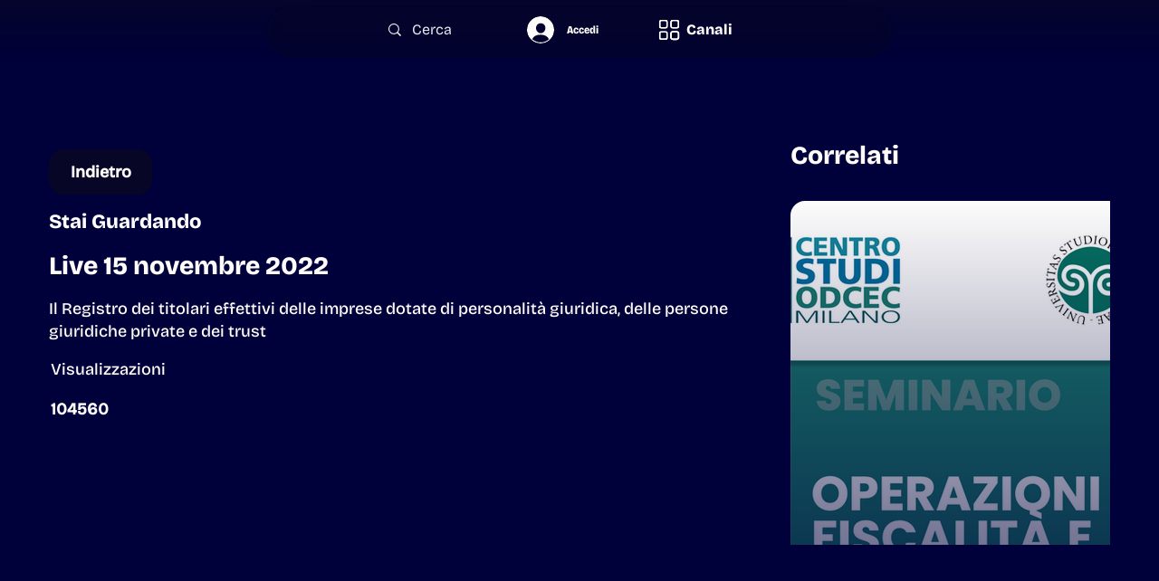

--- FILE ---
content_type: text/html; charset=utf-8
request_url: https://www.google.com/recaptcha/api2/aframe
body_size: 267
content:
<!DOCTYPE HTML><html><head><meta http-equiv="content-type" content="text/html; charset=UTF-8"></head><body><script nonce="v4LsMfDMLTS5fxxm5gH5Vg">/** Anti-fraud and anti-abuse applications only. See google.com/recaptcha */ try{var clients={'sodar':'https://pagead2.googlesyndication.com/pagead/sodar?'};window.addEventListener("message",function(a){try{if(a.source===window.parent){var b=JSON.parse(a.data);var c=clients[b['id']];if(c){var d=document.createElement('img');d.src=c+b['params']+'&rc='+(localStorage.getItem("rc::a")?sessionStorage.getItem("rc::b"):"");window.document.body.appendChild(d);sessionStorage.setItem("rc::e",parseInt(sessionStorage.getItem("rc::e")||0)+1);localStorage.setItem("rc::h",'1769029450853');}}}catch(b){}});window.parent.postMessage("_grecaptcha_ready", "*");}catch(b){}</script></body></html>

--- FILE ---
content_type: image/svg+xml
request_url: https://static.wixstatic.com/shapes/60f4ae_6e42b9e3fc104b72a9d107d5c5ffbc5a.svg
body_size: 121
content:
<?xml version="1.0" encoding="UTF-8"?>
<svg data-bbox="4.731 0.251 8.829 15.518" viewBox="0 0 16 16" aria-hidden="true" xmlns="http://www.w3.org/2000/svg" data-type="shape">
    <g>
        <path d="M4.97.47a.75.75 0 0 0 0 1.06L11.44 8l-6.47 6.47a.75.75 0 1 0 1.06 1.06L13.56 8 6.03.47a.75.75 0 0 0-1.06 0z"/>
    </g>
</svg>
